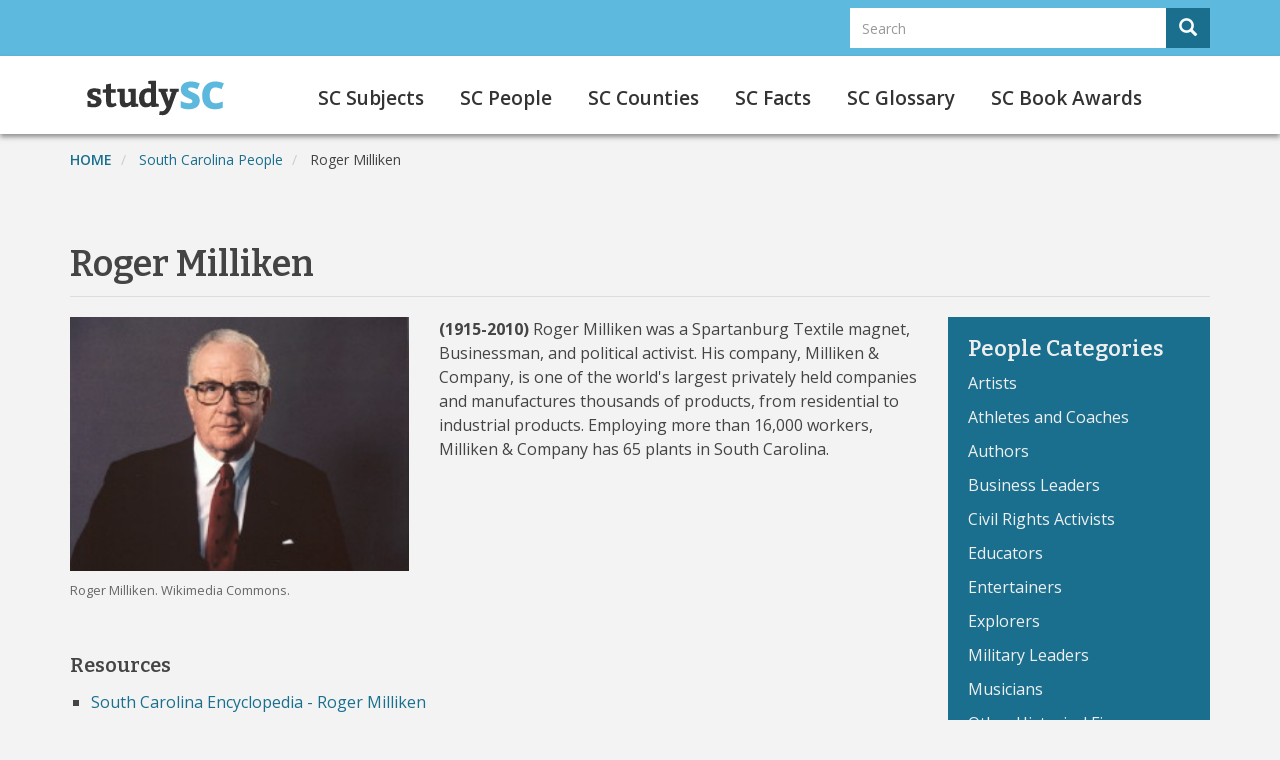

--- FILE ---
content_type: text/css
request_url: https://studysc.org/sites/default/files/css/css_7XsrvOKGfPSTz38fQgMkjWWuUvGXpkvDpyCWVmhXbp4.css
body_size: 3068
content:
@import url('https://fonts.googleapis.com/css?family=Open+Sans:300,300i,400,400i,500,500i,600,600i,700,700i,800,800i&display=swap');@import url('https://fonts.googleapis.com/css?family=Bitter:400,600,700&display=swap');@media (min-width:1500px){.container{width:1366px;}.navbar.container{max-width:1366px;}}body{margin-top:0;font-family:"Open Sans",Helvetica,Arial,sans-serif;font-size:16px;background:#f3f3f3;color:#444444;line-height:1.5;}h1,h2,h3,h4,h5,h6{font-family:"Bitter",Helvetica,Arial,sans-serif;font-weight:600;}a{color:#1A6F8F;}a:hover{color:#165E7A;}a.no-line:hover{text-decoration:none;}p.intro-text{font-size:1.3em;font-weight:500;}img.responsive{width:100%;height:auto;display:block;}.item-list ul,ul.item-list{list-style-type:square;}.item-list ul li,ul.item-list li{margin-bottom:10px;line-height:1.5;}p > a{text-decoration:underline;}.region-header .form-control{border:none;box-shadow:none;height:40px;}.region-header .btn{height:40px;font-size:18px;}.btn-primary{background-color:#1A6F8F;border-color:#1A6F8F;}.btn-primary:hover{background-color:#165E7A;border-color:#165E7A;}.input-group-lg > .form-control,.input-group-lg > .input-group-btn > .btn,.input-group > .form-control,.input-group > .input-group-btn > .btn{border-radius:0;}.block-padding-20{padding:20px;}.block-padding-40{padding:40px;}.breadcrumb{padding:15px 0;margin-bottom:20px;list-style:none;background:none;border-radius:0;font-size:14px;}ol.breadcrumb li:first-child{text-transform:uppercase;font-weight:600;}.breadcrumb >.active{color:#444444;}#block-scsubjectshighschoolbreadcrumbs .breadcrumb,#block-scsubjectsmiddleschoolbreadcrumbs .breadcrumb,#block-scsubjectselementaryschoolbreadcrumbs .breadcrumb{margin-bottom:0;}#page-header{background-color:#5DB9DE;padding:8px 0;}#page-header .form-group{margin-bottom:0;}#dual-columns{margin-top:40px;}#navigation-bar{background-color:#ffffff;padding:14px 0 8px 0;-webkit-box-shadow:0px 3px 5px rgba(100,100,100,0.7);-moz-box-shadow:0px 3px 5px rgba(100,100,100,0.7);box-shadow:0px 3px 5px rgba(100,100,100,0.7);}.navbar{border-radius:0;margin-bottom:0;}.navbar-default{background-color:#ffffff;border:none;}.navbar .logo{margin-right:60px;}.navbar-default .navbar-nav >li > a{padding:18px 2px 6px 2px;margin:0 16px;color:#333333;font-weight:600;font-size:19px;}.navbar-default .navbar-nav > li > a:hover{color:#1E80A6;}.navbar-default .navbar-nav > .active > a,.navbar-default .navbar-nav > .active > a:focus,.navbar-default .navbar-nav  > .active > a:hover,.navbar-default .navbar-nav > li > a.is-active{color:#1E80A6;background:none;border-bottom:2px solid #ABC629;}#hero{background-color:#303A46;background-image:url(/themes/studysc/images/hero-bg.jpg);background-repeat:no-repeat;background-size:cover;background-position:top center;color:#ffffff;padding:40px 0 60px 0;}#hero form{margin-top:100px;}#hero h2{line-height:1.5;font-size:2.2em;}#hero p{margin-top:6px;}#hero p.hero-text{font-size:1.4em;line-height:1.75;margin-top:0;}#launchers{background-color:#dddddd;}#launchers h3{text-align:right;margin-top:26px;}#launchers h3 span.fontawesome-icon-inline{margin-left:14px;}#launchers ul{list-style-type:none;margin:0;padding:0;width:100%}#launchers ul li{float:left;width:33%;}#launchers ul li a{color:#ffffff;font-size:1.2em;font-weight:600;display:block;margin:auto;text-align:center;padding:24px 0;}#launchers ul li a.elementary{background-color:#1A6F8F;margin-right:1px;}#launchers ul li a.middle{background-color:#369C97;margin-right:1px;}#launchers ul li a.high{background-color:#92A823;}#launchers ul li a:hover{text-decoration:none;-webkit-transition:all 1s ease;-moz-transition:all 1s ease;-o-transition:all 1s ease;-ms-transition:all 1s ease;transition:all 1s ease;}#launchers ul li a.elementary:hover{background-color:#165E7A;}#launchers ul li a.middle:hover{background-color:#2E8580;}#launchers ul li a.high:hover{background-color:#7C8F1E;}.home-title{margin-top:40px;margin-bottom:10px;}.home-title p{margin-top:24px;margin-bottom:10px;text-align:right;}.home-title a{font-weight:600;}.display-card{background-color:#ffffff;display:block;height:100%;}.display-card h2{font-size:26px;}.display-card h3{font-family:"Open Sans",Helvetica,Arial,sans-serif;font-size:20px;text-align:center;}.display-card p{padding:0 20px 20px 20px;}.fact-card,.glossary-card{padding:60px;}.fact-card h3,.glossary-card h3{text-align:left;margin:0 0 16px 0;font-size:1.4em;}.fact-card p,.glossary-card p{padding:0 0 20px 0;}.page-header{padding-bottom:12px;margin:60px 0 20px;border-bottom:1px solid #dddddd;}.field--name-field-resources .field--item,.field--name-field-discus-resources .field--item.{display:list-item;list-style-type:square;list-style-position:inside;margin:10px 0;}.field--name-field-discus-resources .field--label{background-image:url(/themes/studysc/images/discus.png);background-position:left bottom;background-repeat:no-repeat;padding-left:30px;}h3.discus-resources{background-image:url(/themes/studysc/images/discus-small.png);background-position:left bottom;background-repeat:no-repeat;padding-left:20px;}.page-node-type-sc-people .field--label,.page-node-type-sc-counties .field--label,.page-node-type-sc-glossary .field--label,h2.block-title{font-family:"Bitter",Helvetica,Arial,sans-serif;font-weight:600;font-size:20px;margin-top:20px;padding-top:20px;clear:both;}.region-sidebar-second h2.block-title{font-size:22px;padding-top:0;margin-top:0;}.subjects-page p{line-height:1.75;overflow:auto;}.subjects-page p.intro-text{font-size:1.6em;}figure.subjects-figure{float:right;margin-left:120px;display:inline-block;margin-bottom:30px;}figcaption{font-size:.65em;}.elementary-subject img{border-top:8px solid #1A6F8F;}.middle-subject img{border-top:8px solid #369C97;}.high-subject img{border-top:8px solid #92A823;}.subjects-page .display-card h2{padding:0 20px;font-size:1.6em;}.subject-grid img{width:100%;height:auto;display:block;}.subject-grid h2{font-size:1.2em;padding:20px 12px;margin:0;}.subject-block{margin-bottom:40px;background-color:#ffffff;padding:20px;}.subject-block ul{list-style-type:square;}.subject-block ul li{margin-bottom:10px;line-height:1.5;}.subject-block h2{font-size:1.6em;margin-top:0;}.subject-block h3{font-size:1.2em;}.display-card ul{list-style-type:square;padding:0 20px 20px 20px;margin-left:20px;}.page-node-type-sc-people .field--type-image img,.page-node-type-sc-glossary .field--type-image img{float:left;width:40%;height:auto;margin-right:30px;display:block;}.page-node-type-sc-people p,.page-node-type-sc-glossary p{display:block;overflow:hidden;line-height:1.5;}.view-display-id-attachment_1{font-family:"Bitter",Helvetica,Arial,sans-serif;margin-bottom:20px;font-size:22px;color:#999999;}.view-display-id-attachment_1 a{font-weight:600;}.views-field .sc-people,.view-sc-people-categories .sc-people{padding:20px;margin-bottom:20px;background-color:#ffffff;}.sc-people h3{margin-top:10px;}.field--type-link div.field--item{display:list-item;margin-left:1.3em;list-style-type:square;margin-bottom:10px;}.field--type-link .field--label{margin-bottom:10px;}#block-peoplecategories,.block-views-blockcounties-list-block-1,#block-scbookawardsnavigation,.block-views-blocksc-facts-block-2,#block-elementaryschoolnavigation,#block-middleschoolnavigation,#block-highschoolnavigation{background-color:#1A6F8F;color:#eeeeee;padding:20px;}#block-peoplecategories ul,.block-views-blockcounties-list-block-1 ul,.block-views-blocksc-facts-block-2 ul,#block-elementaryschoolnavigation ul,#block-middleschoolnavigation ul,#block-highschoolnavigation ul{list-style-type:none;margin:0;padding:0;}#block-peoplecategories ul li,.block-views-blockcounties-list-block-1 ul li,.block-views-blocksc-facts-block-2 ul li,#block-elementaryschoolnavigation ul li,#block-middleschoolnavigation ul li,#block-highschoolnavigation ul li{margin:10px 0;}#block-peoplecategories a,.block-views-blockcounties-list-block-1 a,#block-scbookawardsnavigation a,.block-views-blocksc-facts-block-2 a,#block-elementaryschoolnavigation a,#block-middleschoolnavigation a,#block-highschoolnavigation a{color:#efefef;}#block-peoplecategories a:hover,.block-views-blockcounties-list-block-1 a:hover,#block-scbookawardsnavigation a:hover,.block-views-blocksc-facts-block-2 a:hover,#block-elementaryschoolnavigation a:hover,#block-middleschoolnavigation a:hover,#block-highschoolnavigation a:hover{color:#ffffff;}#block-scbookawardsnavigation h3{font-size:1em;}#block-scbookawardsnavigation ul{list-style-type:square;}blockquote.image-field-caption{float:left;clear:both;display:block;width:40%;margin-right:30px;}.page-node-type-sc-counties blockquote.image-field-caption{width:100%;}.page-node-type-sc-counties p{display:block;overflow:hidden;line-height:1.75em;}.page-node-type-sc-counties .field--name-field-image{float:right;width:25%;height:auto;margin-left:60px;}.page-node-type-sc-counties .field--name-field-subject-image{float:right;width:35%;height:auto;margin-left:60px;margin-top:0;}blockquote.image-field-caption{font-size:.8em;color:#666666;padding:10px 0;border-left:none;}.facts{background-color:#ffffff;padding:30px;margin:20px 0;}.facts:first-of-type{margin:0 0 20px 0;}.facts h2{font-size:1.5em;margin:0 0 30px 0;}.facts h3{font-size:1.1em;margin:40px 0 8px 0;color:#666666;}.facts table{width:100%;margin-top:30px;}.facts table th{border:1px solid #1A6F8F;background-color:#1A6F8F;color:#ffffff;}.facts table,td{border:1px solid #cccccc;}.facts table th,.facts table td{padding:10px;}.facts ul{list-style-type:square;}.path-glossary h2{font-size:1.5em;}.views-row{margin-bottom:40px;}h2.glossary-title{margin-bottom:10px;}.awards img{margin-bottom:20px;}.awards h3,.books h2{font-size:1.4em;margin:10px 0;}.awards p{margin-bottom:40px;}.books{background-color:#ffffff;padding:20px;margin-bottom:20px;}.books h2{margin:0;}.books p{line-height:1.5;}.page-node-type-book-awards img{float:left;margin-right:30px;}.page-node-type-book-awards p,.page-node-type-book-awards ul{overflow:hidden;}.path-sc-book-awards ul,.page-node-type-book-awards ul{list-style-type:square;}.field--name-field-author{font-size:1.1em;font-weight:600;}.counties-list ul{list-style-type:none;-webkit-column-count:4;-moz-column-count:4;column-count:4;}.counties-list ul li{margin-bottom:6px;}#footer-identity{background:#333333;margin-top:100px;}.footerwidget{background:#333333;color:#eee;padding:30px 0 !important;}.footerwidget p{margin-bottom:20px;line-height:normal;color:#c3c3c3;font-size:.85em;}ul.menu--footer{margin:10px 0 0 100px;padding:0;}ul.menu--footer li a{color:#efefef;padding:0;}ul.menu--footer li a:hover{color:#ffffff;background:none;}#footer-identity h2{color:#efefef;font-weight:600;font-size:1.5em;padding-top:0;margin-top:50px;}ul.social-menu{margin-top:50px;padding:0;list-style:none !important;text-align:right;}ul.social-menu li{display:inline;margin-right:20px;}ul.social-menu li a{color:#dddddd;}.copyright{font-size:.85em;background:#444444;color:#eee;margin:0;}.copyright p{margin:20px 0;line-height:100%;}.copyright a{color:#ffffff;}.equal,.views-view-grid .row{display:-webkit-box;display:-webkit-flex;display:-ms-flexbox;display:flex;flex-wrap:wrap;margin-bottom:30px;}@media only screen and (min-width:770px){.mobile-size{display:none;}}@media only screen and (max-width:769px){.full-size{display:none;}#launchers{padding-bottom:10px;}.block-padding-20{display:none;}.block-padding-40{padding:10px;}#hero{padding:10px 0 20px 0;}#hero h2{font-size:1.4em;}#hero p.hero-text{font-size:1.1em;}#views-bootstrap-home-sc-people-block-1 .col,#views-bootstrap-home-sc-people-block-2 .col,.subjects-page .col-md-4{margin-bottom:10px;}ul.menu--footer{margin:10px 0 0 0px;padding:0;}.copyright{font-size:.7em;}ol.breadcrumb{font-size:.8em;}h1.page-header{padding-bottom:4px;margin:20px 0 8px;font-size:1.8em;}.subjects-page p.intro-text{font-size:1.2em;}.counties-list ul{list-style-type:none;-webkit-column-count:1;-moz-column-count:1;column-count:1;}.region-sidebar-second{padding-top:30px}.facts img{margin-bottom:20px;}.awards img{width:30%;}.path-sc-book-awards img{margin-bottom:20px;}h2{font-size:1.6em;}}}
